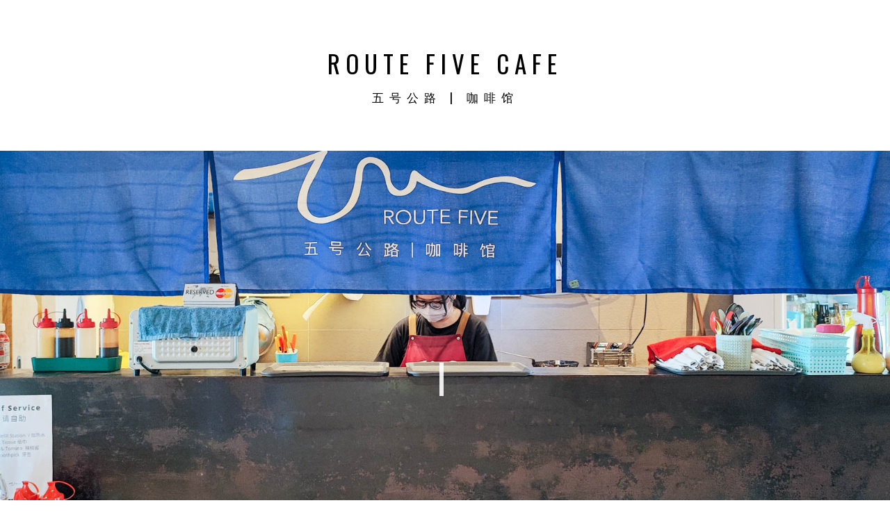

--- FILE ---
content_type: text/html
request_url: https://seemingphoto.com/thejourney/2023/routefivecafe/
body_size: 5149
content:

<html>
<head>
  <meta charset="utf-8">
  <meta http-equiv="X-UA-Compatible" content="IE=edge,chrome=1; charset=UTF-8">
  <meta name="description" content="Let seemingphoto.com show you the world the seeming way, no passport required, simply click to access.">
  <meta name="keywords" content="issis_issis_issis， route five cafe， 纪展雄，五号公路咖啡馆， pasir penambang， 巴西不南邦， kuala selangor， 瓜拉雪兰莪， ji zhan xiong， 小诗札， poem， poems， kuala lumpur, malaysia, photography, photographer, design, designer, travel, backpack, album, canon, camera, digital SLR, journey, journal, journalist, writer, wedding">
  <meta name="viewport" content="user-scalable=no, width=device-width, initial-scale=1, maximum-scale=1">
  
  <title>seemingphoto.com | the journey | 2023 | malaysia | route five cafe 五号公路咖啡</title>
  <link rel="shortcut icon" href="../../../favicon.ico">

	<!-------- JAVASCRIPT AND CSS FOR NANOGALLERY2 -------->
  <script type="text/javascript" src="../../../jscript/2018/jquery.min.js"></script>
  <script type="text/javascript" src="../../../jscript/2018/jquery.nanogallery2.min.js"></script>
  <link href="../../../style/2018/nanogallery2.min.css" rel="stylesheet" type="text/css">

	<!-------- JAVASCRIPT -------->
  <script type="text/javascript" src="../../../jscript/2018/myscript.js"></script>

	<!-------- CSS -------->  
  <style type="text/css">
		/* style added by Seeming */	  	
		@@font-face {
			font-family: 'ProximaNovaRg'; /* use this while developing */
			src: url('../../../font/ProximaNovaRegular.otf'); /* Chrome Compat Modes */
		}

		@font-face {
			font-family: 'ProximaNovaRg'; /* use this when upload to server */
			src: url('//seemingphoto.com/font/ProximaNovaRegular.eot'); /* IE9 Compat Modes */
			src: url('//seemingphoto.com/font/ProximaNovaRegular.eot?#iefix') format('embedded-opentype'), /* IE6-IE8 */
			     url('//seemingphoto.com/font/ProximaNovaRegular.woff') format('woff'), /* Modern Browsers */
			     url('//seemingphoto.com/font/ProximaNovaRegular.ttf')  format('truetype'), /* Safari, Android, iOS */
			     url('//seemingphoto.com/font/ProximaNovaRegular.svg#svgFontName') format('svg'); /* Legacy iOS */
		}

		/* common style */
		body, html {
		  height: 100%;
		  margin: 0;
		  background-color: white;
		  font: 400 15px/1.8 "ProximaNovaRg", sans-serif, "Microsoft Yahei","微软雅黑", STXihei, "华文细黑"; /* must declare English font first followed by Chinese */
		  color: #777;
		}
		
		.header1 {
		  letter-spacing: 1px;
		  text-transform: uppercase;
		  font: bold 32px "Microsoft Yahei","微软雅黑", STXihei, "华文细黑", "ProximaNovaRg", sans-serif; /* font size and letter spacing for Chinese header is different from English */
		  color: #61656b;
		  margin-bottom: 3px;
		}

		.header2 {
		  letter-spacing1: 1px;
		  font: 23px Georgia, Garamond, Times, Baskerville, serif;
		  color: #8c8c8c	;
		  margin-bottom: 20px;
		}
		
    .content1 {
      color: #999;
		  font: 18px "ProximaNovaRg", sans-serif, "Microsoft Yahei","微软雅黑", STXihei, "华文细黑"; /* must declare English font first followed by Chinese */
      letter-spacing: 0.7;
      line-height: 1.4;
		  margin-bottom: 0px;	      
    }
  </style>


	<!-------- PARAFAX CSS -------->
  <link rel="stylesheet" href="./style.css">

	<!-------- DROPDOWN MENU CSS -------->
	<link rel="stylesheet" type="text/css" href="../../../style/2018/menu.css"> <!-- must keep this after the @font --->
</head>

<body>
	
<!-- partial:index.partial.html -->
<div id="parallax-world-of-ugg">
  
<section>
  <div class="title">
    <h1>ROUTE FIVE CAFE</h1>
    <h3>五号公路 | 咖啡馆</h3>
  </div>
</section>

<section>
    <div class="parallax-one">
      <h2>Ｉ</h2>
    </div>
</section>

<section>
  <div class="block">
  	
<!--  	
    <p><span class="first-character ny">F</span>ew days of <u>majestic</u> stay at the The Majestic Hotel KL。 The Majestic Hotel Kuala Lumpur includes the original Hotel Majestic which is documented as a national heritage site. This colonial structure was built in 1932 and became one of the great hotels of Kuala Lumpur in its time. An icon of Malaya’s boom years leading to World War II, the hotel came to be the place for glamorous social events, government receptions and the residence for prominent international visitors. The Majestic Hotel Kuala Lumpur is positioned to share the glamour, heritage and success of its predecessor as a YTL Classic Hotel.</p>
    <p class="line-break margin-top-10"></p>
    <p class="margin-top-10">The Majestic Hotel Kuala Lumpur includes the original Hotel Majestic which is documented as a national heritage site. This colonial structure was built in 1932 and became one of the great hotels of Kuala Lumpur in its time. An icon of Malaya’s boom years leading to World War II, the hotel came to be the place for glamorous social events, government receptions and the residence for prominent international visitors. The Majestic Hotel Kuala Lumpur is positioned to share the glamour, heritage and success of its predecessor as a YTL Classic Hotel。</p>
-->
    <p><span class="first-character ny">“五</span> 号公路！很喜欢这家巴西不南邦的河畔咖啡馆，有文艺有静谧有火山有可可有书有画有河有夕阳有咖啡有茶有三文鱼盖饭，这一天，也有你有我和温情。</p>
    <p>Yes, we are at the Route Five Cafe at route five of Pasir Penambang。</p>

    <p class="line-break margin-top-10"></p>
    <p class="margin-top-10"><a href="https://www.instagram.com/routefivecafe/" target=_blank>@routefivecafe</a> <a href="https://www.instagram.com/issis_issis_issis/" target=_blank>@issis_issis_issis</a> #五号公路咖啡馆 #pasirpenambang #巴西不南邦 #瓜拉雪兰莪kualaselangor</p>

  </div>
</section>

<section>
  <!-- thumbnailGutterWidth and Height is thumbnail border --> <!-- SEEMING: i name this ID differently but still working fine -->
  <div ID="ngy2p" data-nanogallery2='{
      "itemsBaseURL": "image/",
      "thumbnailWidth": "auto",
      "thumbnailBorderVertical": 0,
      "thumbnailBorderHorizontal": 0,
      "thumbnailDisplayTransition": "slideLeft",
      "thumbnailDisplayInterval": 120,
      "thumbnailHoverEffect2": "imageScale150|label_opacity_0_1_1000",
      "thumbnailAlignment": "justified",
      "thumbnailGutterWidth": 1,
      "thumbnailGutterHeight": 1,
      "thumbnailLabel": { 
        "titleFontSize": "0.9em" },
      "viewerToolbar": {
      	"display": true,
        "standard": "minimizeButton, label",
        "minimized": "minimizeButton, label, fullscreenButton, infoButton, shareButton" },
      "viewerTools": {
        "topLeft": "pageCounter",
        "topRight": "playPauseButton, zoomButton, fullscreenButton, closeButton" }
    }'>

    <a href="seemingphoto_routefive_01.jpg" data-ngthumb="thumb/seemingphoto_routefive_01.jpg" data-ngdesc=""></a>
    <a href="seemingphoto_routefive_02.jpg" data-ngthumb="thumb/seemingphoto_routefive_02.jpg" data-ngdesc=""></a>
    <a href="seemingphoto_routefive_03.jpg" data-ngthumb="thumb/seemingphoto_routefive_03.jpg" data-ngdesc=""></a>
    <a href="seemingphoto_routefive_04.jpg" data-ngthumb="thumb/seemingphoto_routefive_04.jpg" data-ngdesc=""></a>
    <a href="seemingphoto_routefive_05.jpg" data-ngthumb="thumb/seemingphoto_routefive_05.jpg" data-ngdesc=""></a>
    <a href="seemingphoto_routefive_06.jpg" data-ngthumb="thumb/seemingphoto_routefive_06.jpg" data-ngdesc=""></a>
    <a href="seemingphoto_routefive_07.jpg" data-ngthumb="thumb/seemingphoto_routefive_07.jpg" data-ngdesc=""></a>
    <a href="seemingphoto_routefive_08.jpg" data-ngthumb="thumb/seemingphoto_routefive_08.jpg" data-ngdesc=""></a>
    
    <a href="seemingphoto_routefive_10.jpg" data-ngthumb="thumb/seemingphoto_routefive_10.jpg" data-ngdesc=""></a>
    <a href="seemingphoto_routefive_11.jpg" data-ngthumb="thumb/seemingphoto_routefive_11.jpg" data-ngdesc=""></a>
    <a href="seemingphoto_routefive_12.jpg" data-ngthumb="thumb/seemingphoto_routefive_12.jpg" data-ngdesc=""></a>
    <a href="seemingphoto_routefive_13.jpg" data-ngthumb="thumb/seemingphoto_routefive_13.jpg" data-ngdesc=""></a>
    <a href="seemingphoto_routefive_41.jpg" data-ngthumb="thumb/seemingphoto_routefive_41.jpg" data-ngdesc=""></a>
    <a href="seemingphoto_routefive_42.jpg" data-ngthumb="thumb/seemingphoto_routefive_42.jpg" data-ngdesc=""></a>
    <a href="seemingphoto_routefive_14.jpg" data-ngthumb="thumb/seemingphoto_routefive_14.jpg" data-ngdesc=""></a>
    <a href="seemingphoto_routefive_15.jpg" data-ngthumb="thumb/seemingphoto_routefive_15.jpg" data-ngdesc=""></a>
    <a href="seemingphoto_routefive_18.jpg" data-ngthumb="thumb/seemingphoto_routefive_18.jpg" data-ngdesc=""></a>
    <a href="seemingphoto_routefive_16.jpg" data-ngthumb="thumb/seemingphoto_routefive_16.jpg" data-ngdesc=""></a>
    <a href="seemingphoto_routefive_17.jpg" data-ngthumb="thumb/seemingphoto_routefive_17.jpg" data-ngdesc=""></a>
    <a href="seemingphoto_routefive_19.jpg" data-ngthumb="thumb/seemingphoto_routefive_19.jpg" data-ngdesc=""></a>

    <a href="seemingphoto_routefive_20.jpg" data-ngthumb="thumb/seemingphoto_routefive_20.jpg" data-ngdesc=""></a>
    <a href="seemingphoto_routefive_21.jpg" data-ngthumb="thumb/seemingphoto_routefive_21.jpg" data-ngdesc=""></a>
    <a href="seemingphoto_routefive_22.jpg" data-ngthumb="thumb/seemingphoto_routefive_22.jpg" data-ngdesc=""></a>
    <a href="seemingphoto_routefive_23.jpg" data-ngthumb="thumb/seemingphoto_routefive_23.jpg" data-ngdesc=""></a>
    <a href="seemingphoto_routefive_24.jpg" data-ngthumb="thumb/seemingphoto_routefive_24.jpg" data-ngdesc=""></a>
    <a href="seemingphoto_routefive_25.jpg" data-ngthumb="thumb/seemingphoto_routefive_25.jpg" data-ngdesc=""></a>
    <a href="seemingphoto_routefive_26.jpg" data-ngthumb="thumb/seemingphoto_routefive_26.jpg" data-ngdesc=""></a>
    <a href="seemingphoto_routefive_27.jpg" data-ngthumb="thumb/seemingphoto_routefive_27.jpg" data-ngdesc=""></a>
    <a href="seemingphoto_routefive_28.jpg" data-ngthumb="thumb/seemingphoto_routefive_28.jpg" data-ngdesc=""></a>
    <a href="seemingphoto_routefive_29.jpg" data-ngthumb="thumb/seemingphoto_routefive_29.jpg" data-ngdesc=""></a>

    <a href="seemingphoto_routefive_31.jpg" data-ngthumb="thumb/seemingphoto_routefive_31.jpg" data-ngdesc=""></a>
    <a href="seemingphoto_routefive_32.jpg" data-ngthumb="thumb/seemingphoto_routefive_32.jpg" data-ngdesc=""></a>
    <a href="seemingphoto_routefive_33.jpg" data-ngthumb="thumb/seemingphoto_routefive_33.jpg" data-ngdesc=""></a>
    <a href="seemingphoto_routefive_34.jpg" data-ngthumb="thumb/seemingphoto_routefive_34.jpg" data-ngdesc=""></a>
    <a href="seemingphoto_routefive_35.jpg" data-ngthumb="thumb/seemingphoto_routefive_35.jpg" data-ngdesc=""></a>
    <a href="seemingphoto_routefive_36.jpg" data-ngthumb="thumb/seemingphoto_routefive_36.jpg" data-ngdesc=""></a>
    <a href="seemingphoto_routefive_37.jpg" data-ngthumb="thumb/seemingphoto_routefive_37.jpg" data-ngdesc=""></a>
    <a href="seemingphoto_routefive_38.jpg" data-ngthumb="thumb/seemingphoto_routefive_38.jpg" data-ngdesc=""></a>
    <a href="seemingphoto_routefive_39.jpg" data-ngthumb="thumb/seemingphoto_routefive_39.jpg" data-ngdesc=""></a>

    <a href="seemingphoto_routefive_40.jpg" data-ngthumb="thumb/seemingphoto_routefive_40.jpg" data-ngdesc=""></a>
    <a href="seemingphoto_routefive_43.jpg" data-ngthumb="thumb/seemingphoto_routefive_43.jpg" data-ngdesc=""></a>
    <a href="seemingphoto_routefive_44.jpg" data-ngthumb="thumb/seemingphoto_routefive_44.jpg" data-ngdesc=""></a>
    <a href="seemingphoto_routefive_45.jpg" data-ngthumb="thumb/seemingphoto_routefive_45.jpg" data-ngdesc=""></a>
    <a href="seemingphoto_routefive_46.jpg" data-ngthumb="thumb/seemingphoto_routefive_46.jpg" data-ngdesc=""></a>
    <a href="seemingphoto_routefive_47.jpg" data-ngthumb="thumb/seemingphoto_routefive_47.jpg" data-ngdesc=""></a>
    <a href="seemingphoto_routefive_48.jpg" data-ngthumb="thumb/seemingphoto_routefive_48.jpg" data-ngdesc=""></a>
    <a href="seemingphoto_routefive_49.jpg" data-ngthumb="thumb/seemingphoto_routefive_49.jpg" data-ngdesc=""></a>

    <a href="seemingphoto_routefive_50.jpg" data-ngthumb="thumb/seemingphoto_routefive_50.jpg" data-ngdesc=""></a>
    <a href="seemingphoto_routefive_51.jpg" data-ngthumb="thumb/seemingphoto_routefive_51.jpg" data-ngdesc=""></a>
    <a href="seemingphoto_routefive_52.jpg" data-ngthumb="thumb/seemingphoto_routefive_52.jpg" data-ngdesc=""></a>
    <a href="seemingphoto_routefive_53.jpg" data-ngthumb="thumb/seemingphoto_routefive_53.jpg" data-ngdesc=""></a>
    <a href="seemingphoto_routefive_54.jpg" data-ngthumb="thumb/seemingphoto_routefive_54.jpg" data-ngdesc=""></a>
    <a href="seemingphoto_routefive_56.jpg" data-ngthumb="thumb/seemingphoto_routefive_56.jpg" data-ngdesc=""></a>
    <a href="seemingphoto_routefive_57.jpg" data-ngthumb="thumb/seemingphoto_routefive_57.jpg" data-ngdesc=""></a>
    <a href="seemingphoto_routefive_58.jpg" data-ngthumb="thumb/seemingphoto_routefive_58.jpg" data-ngdesc=""></a>
    <a href="seemingphoto_routefive_59.jpg" data-ngthumb="thumb/seemingphoto_routefive_59.jpg" data-ngdesc=""></a>

    <a href="seemingphoto_routefive_60.jpg" data-ngthumb="thumb/seemingphoto_routefive_60.jpg" data-ngdesc=""></a>
    <a href="seemingphoto_routefive_62.jpg" data-ngthumb="thumb/seemingphoto_routefive_62.jpg" data-ngdesc=""></a>

<!--
    <a href="seemingphoto_routefive_30.jpg" data-ngthumb="thumb/seemingphoto_routefive_30.jpg" data-ngdesc=""></a>
    <a href="seemingphoto_routefive_09.jpg" data-ngthumb="thumb/seemingphoto_routefive_09.jpg" data-ngdesc=""></a>
    <a href="seemingphoto_routefive_55.jpg" data-ngthumb="thumb/seemingphoto_routefive_55.jpg" data-ngdesc=""></a>

-->

</div>  	
</section>


<section>
  <div class="parallax-two">
    <h2>ＬＡＶＡ</br>（ＬＯＶＥ）</h2>
  </div>
</section>

<section>
  <div class="block">
    <p><span class="first-character ny">原</span> 来画中的男女主角被写进了书中，不经意给我翻到这一页，是不是上天要我做些什么的。再仔细研究了一下，原来书和画都出自同一个人：纪展雄。再仔细想了一想，这不就是那个年代的感性电台DJ纪展雄吗，曾经用低沉的嗓音抹杀了我多个深夜的男DJ。经过和店员的查证我的仔细想想是对的，画、书、望河小童小姐的故事和DJ都是对的。</p>
    <p>The girl and the boy that gazing at the riverbank, the two paintings that coincide with the little poem in the book, what a coincident find.</p>

    <p class="line-break margin-top-10"></p>
  </div>
</section>


<section>
  <!-- thumbnailGutterWidth and Height is thumbnail border --> <!-- SEEMING: i name this ID differently but still working fine -->
  <div ID="ngy2p2" data-nanogallery2='{
      "itemsBaseURL": "image2/",
      "thumbnailWidth": "auto",
      "thumbnailBorderVertical": 0,
      "thumbnailBorderHorizontal": 0,
      "thumbnailDisplayTransition": "slideLeft",
      "thumbnailDisplayInterval": 120,
      "thumbnailHoverEffect2": "imageScale150|label_opacity_0_1_1000",
      "thumbnailAlignment": "justified",
      "thumbnailGutterWidth": 1,
      "thumbnailGutterHeight": 1,
      "thumbnailLabel": { 
        "titleFontSize": "0.9em" },
      "viewerToolbar": {
      	"display": true,
        "standard": "minimizeButton, label",
        "minimized": "minimizeButton, label, fullscreenButton, infoButton, shareButton" },
      "viewerTools": {
        "topLeft": "pageCounter",
        "topRight": "playPauseButton, zoomButton, fullscreenButton, closeButton" }
    }'>

    <a href="seemingphoto_routefive_91.jpg" data-ngthumb="thumb/seemingphoto_routefive_91.jpg" data-ngdesc="The girl. 一幅小姐。"></a>
    <a href="seemingphoto_routefive_92.jpg" data-ngthumb="thumb/seemingphoto_routefive_92.jpg" data-ngdesc="The boy. 一幅小童。"></a>
    <a href="seemingphoto_routefive_93.jpg" data-ngthumb="thumb/seemingphoto_routefive_93.jpg" data-ngdesc="The little poem about river gazing. 一幅小童一幅小姐的故事。"></a>
    <a href="seemingphoto_routefive_94.jpg" data-ngthumb="thumb/seemingphoto_routefive_94.jpg" data-ngdesc="The river that is being gazed at by the girl and the. 被望的河。"></a>
    <a href="seemingphoto_routefive_95.jpg" data-ngthumb="thumb/seemingphoto_routefive_95.jpg" data-ngdesc="The little book. 小诗札。"></a>


</div>  	
</section>


<section>
  <div class="parallax-three">
    <h2>ＹＯＵ</h2>
  </div>
</section>


</div>
<!-- partial -->

<!-------- FOOTER -------->
<div style="margin-top: 40px; margin-bottom: 20px; text-align:center;"><a href="javascript:goTop();" class="l1"><img src="../../../image/2019/top_arrow.png" width="30" height="32" border="0" title="+ go to top"></a></div>
<div style="text-align:center;"><a href="https://www.facebook.com/profile.php?id=100032359790324" target="_blank"><img src="../../../image/2011c/icon_FB.png" width="40" height="40" border="0" /></a>&nbsp;&nbsp;<a href="https://www.instagram.com/_seeming/" target="_blank"><img src="../../../image/2011c/icon_IG.png" width="40" height="40" border="0" /></a></div>
<div style="text-align:center; font-size:16px; margin-top:20px; margin-bottom: -6px;">Route Five Cafe</div>
<div style="margin-bottom: 60px; text-align:center;"><a href="http://seemingphoto.com"><img src="../../../image/2019/seemingphoto.png" width="332" height="79" border="0" title="+ home"></a></div>
<div style="margin-top:60px;">.</div>

<!-------- NANOGALLERY2 UNKNOW SCRIPT -------->
<!-- somehow must have the below script in order for nanogallery2 to function well on IE11 and iOS Safari, still have no clue what it does -->
<script>(function(){var qs,js,q,s,d=document,gi=d.getElementById,ce=d.createElement,gt=d.getElementsByTagName,id='typef_orm_share',b='https://s3-eu-west-1.amazonaws.com/share.typeform.com/';if(!gi.call(d,id)){js=ce.call(d,'script');js.id=id;js.src=b+'share.js';q=gt.call(d,'script')[0];q.parentNode.insertBefore(js,q)}})()</script>

  
</body>
</html>


--- FILE ---
content_type: text/css
request_url: https://seemingphoto.com/thejourney/2023/routefivecafe/style.css
body_size: 1007
content:
@import url(https://fonts.googleapis.com/css?family=Oswald:300,400,700);
@import url(https://fonts.googleapis.com/css?family=Source+Sans+Pro:200,300,400,600,700,900,200italic,300italic,400italic,600italic,700italic,900italic);

/* Override UGG site */
#main {width: 100%; padding:0;}
.content-asset p {margin:0 auto;}
.breadcrumb {display:none;}

/* Helpers */
/**************************/
.margin-top-10 {padding-top:10px;}
.margin-bot-10 {padding-bottom:10px;}

/* Typography */
/**************************/
#parallax-world-of-ugg h1 {font-family:'Oswald', sans-serif; font-size:24px; font-weight:400; text-transform: uppercase; color:black; padding:0; margin:0;}
#parallax-world-of-ugg h2 {font-family:'Oswald', sans-serif; font-size:70px; letter-spacing:10px; text-align:center; color:white; font-weight:400; text-transform:uppercase; z-index:10; opacity:.9;}
#parallax-world-of-ugg h3 {font-family:'Oswald', sans-serif; font-size:17px; line-height:0; font-weight:400; letter-spacing:8px; text-transform: uppercase; color:black;}
#parallax-world-of-ugg p {font-family:'Source Sans Pro', sans-serif; font-weight:400; font-size:17px; line-height:24px;}
.first-character {font-weight:400; float: left; font-size: 84px; line-height: 64px; padding-top: 4px; padding-right: 8px; padding-left: 3px; font-family: 'Source Sans Pro', sans-serif;}

.sc {color: #3b8595;}
.ny {color: #3d3c3a;}
.atw {color: #c48660;}

/* Section - Title */
/**************************/
#parallax-world-of-ugg .title {background: white; padding: 60px; margin:0 auto; text-align:center;}
#parallax-world-of-ugg .title h1 {font-size:35px; letter-spacing:8px;}

/* Section - Block */
/**************************/
#parallax-world-of-ugg .block {background: white; padding: 60px; width:820px; margin:0 auto; text-align:justify;}
#parallax-world-of-ugg .block-gray {background: #f2f2f2;padding: 60px;}
#parallax-world-of-ugg .section-overlay-mask {position: absolute; top: 0; left: 0; width: 100%; height: 100%; background-color: black; opacity: 0.70;}

/* Section - Parallax */
/**************************/
#parallax-world-of-ugg .parallax-one {padding-top: 200px; padding-bottom: 200px; overflow: hidden; position: relative; width: 100%; background-image: url("image/seemingphoto_routefive_26.jpg"); background-attachment: fixed; background-size: cover; -moz-background-size: cover; -webkit-background-size: cover; background-repeat: no-repeat; background-position: top center;}
#parallax-world-of-ugg .parallax-two {padding-top: 200px; padding-bottom: 200px; overflow: hidden; position: relative; width: 100%; background-image: url("image/seemingphoto_routefive_48.jpg"); background-attachment: fixed; background-size: cover; -moz-background-size: cover; -webkit-background-size: cover; background-repeat: no-repeat; background-position: center center;}
#parallax-world-of-ugg .parallax-three {padding-top: 200px; padding-bottom: 200px; overflow: hidden; position: relative; width: 100%; background-image: url("image/seemingphoto_routefive_02.jpg"); background-attachment: fixed; background-size: cover; -moz-background-size: cover; -webkit-background-size: cover; background-repeat: no-repeat; background-position: center center;}

/* Extras */
/**************************/
#parallax-world-of-ugg .line-break {border-bottom:1px solid black; width: 150px; margin:0 auto;}

/* Media Queries */
/**************************/
@media screen and (max-width: 959px) and (min-width: 768px) {
  #parallax-world-of-ugg .block {padding: 40px; width:620px;}
}
@media screen and (max-width: 767px) {
  #parallax-world-of-ugg .block {padding: 30px; width:420px;}
  #parallax-world-of-ugg h2 {font-size:30px;}
  #parallax-world-of-ugg .block {padding: 30px;}
  #parallax-world-of-ugg .parallax-one, #parallax-world-of-ugg .parallax-two, #parallax-world-of-ugg .parallax-three {padding-top:100px; padding-bottom:100px;}
}
@media screen and (max-width: 479px) {
  #parallax-world-of-ugg .block {padding: 30px 15px; width:290px;}
}

--- FILE ---
content_type: text/css
request_url: https://seemingphoto.com/style/2018/menu.css
body_size: 480
content:
.dropdown {
  position: fixed;
  top: 0;
  left: 0;
  margin: 0;
  padding: 0;  
  z-index: 999; /* set to high number to ensure always float on top */
  display: inline-block;
}

.dropbutton {
  background-color: #333;
  top: 0;
  left: 0;
  bottom: 0;
  margin: 0;  
  padding: 0; /* height width */
  border: none;
  opacity: 0.85;
	font-size: 2px; /* must have this font size declare to smallest font size otherwise there is a gap at the bottom */ 
	background-image: url("../../image/2019/menu.png");	
	width: 47px;
	height: 45px;
}

.dropdown-content {
  display: none;
  position: absolute;
  background-color: white;
  width: 188px;
  min-width: 100px;
  box-shadow: 0px 4px 6px 0px rgba(0,0,0,0.2); /* shadow: top left bottom right */
  opacity: 0.85;
  top: 45px; /* have to fix this if use image in the dropdown button. avoid having a tiny gap between button and menu otherwise bloody OSX will fail to work */
}

.dropdown-content a {
  padding: 4px 16px; /* height width */
  color: #515151;
  font-size: 17px;
	letter-spacing: 1.1px;
  text-align: left;
  text-decoration: none;
  border-bottom: 1px dotted #bbb;
  display: block;
}

.dropdown-content a:hover {background-color: #ddd;}

.dropdown:hover .dropbutton {background-color: #FF9933;}

--- FILE ---
content_type: application/javascript
request_url: https://seemingphoto.com/jscript/2018/myscript.js
body_size: 493
content:
// ----------------------------------------
// functions written by Seeming, dated 2018
// ----------------------------------------

// scrollTop function must have jquery.min.js declared first otherwise it won't work
function goTop() {
  $('html, body').animate({ 
      scrollTop: 0  // jquery function, 0 is top of page
   }, 2000); 
}

// toggleMenu1&2, and isMobileDevice are added because iOS fucks up on css hover (OSX desktop is not an issue)
function toggleMenu1() { // must have this in order for iOS Safari and Chrome browsers to work well on dropdown menu
  var x = document.getElementById("myMenu");
  if (x.style.display === "block") {
    x.style.display = "none";
  } else {
    x.style.display = "block";
  }
}

function isMobileDevice() { // this detect mobile device works well so far, if it fails to work in future, remove the toggleMenu2() function
	return (typeof window.orientation !== "undefined") || (navigator.userAgent.indexOf('IEMobile') !== -1);
}

function toggleMenu2(status) {
	if (!isMobileDevice()) { // run this script only on mobile device, not desktop. mobile device iOS does not have onMouseOver and onMouseOut event
	  var x = document.getElementById("myMenu");
			x.style.display = status;
	}
}